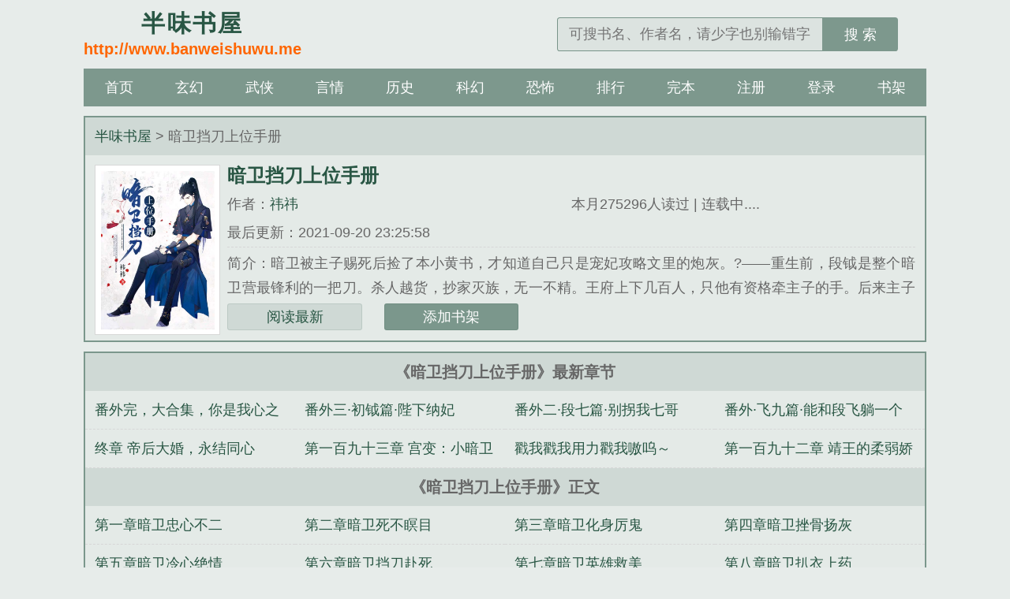

--- FILE ---
content_type: text/html; charset=utf-8
request_url: http://wap.banweishuwu.com/564735/
body_size: 7348
content:
<!DOCTYPE html>
<html lang="zh-cmn-Hans">
<head>
<meta charset="utf-8" />
<title>暗卫挡刀上位手册_暗卫挡刀上位手册免费小说_半味书屋</title>
<meta name="keywords" content="暗卫挡刀上位手册最新章节,暗卫挡刀上位手册免费小说,暗卫挡刀上位手册免费阅读,暗卫挡刀上位手册" />
<meta name="description" content="半味书屋是一个本着为书友服务的非盈利性网站,我们为书友提供的暗卫挡刀上位手册最新章节都是网友上传分享,我们的暗卫挡刀上位手册最新章节保证无错字,章节错乱等行为,追更暗卫挡刀上位手册小最新章节就来半味书屋,让我们一起打造暗卫挡刀上位手册最新章节最干净的阅读环境" />
<meta property="og:type" content="novel"/>
<meta property="og:title" content="暗卫挡刀上位手册免费阅读_暗卫挡刀上位手册最新章节_暗卫挡刀上位手册祎祎_半味书屋"/>
<meta property="og:description" content="    简介：暗卫被主子赐死后捡了本小黄书，才知道自己只是宠妃攻略文里的炮灰。?——重生前，段钺是整个暗卫营最锋利的一把刀。杀人越货，抄家灭族，无一不精。王府上下几百人，只他有资格牵主子的手。后来主子..."/>
<meta property="og:image" content="http://v1.fm.erpingge.com/1/1538/1538s.jpg"/>
<meta property="og:novel:category" content="其他小说"/>
<meta property="og:novel:author" content="祎祎"/>
<meta property="og:novel:book_name" content="暗卫挡刀上位手册"/>
<meta property="og:novel:read_url" content="http://www.banweishuwu.me/564735/"/>
<meta property="og:url" content="http://www.banweishuwu.me/564735/"/>
<meta property="og:novel:status" content="连载中...."/>
<meta property="og:novel:update_time" content="2021-09-20 23:25:58"/>
<meta property="og:novel:latest_chapter_name" content="番外完，大合集，你是我心之所住"/>
<meta property="og:novel:latest_chapter_url" content="http://www.banweishuwu.me/564735/205344863.html"/>
<link rel="canonical" href="http://www.banweishuwu.me/564735/" />
<meta http-equiv="Cache-Control" content="no-transform">
<meta http-equiv="Cache-Control" content="no-siteapp">
<meta http-equiv="X-UA-Compatible" content="IE=edge,chrome=1">
<meta name="renderer" content="webkit">
<meta name="applicable-device" content="pc,mobile">
<meta name="viewport" content="width=device-width, initial-scale=1.0, minimum-scale=1.0, maximum-scale=1.0">
<meta name="MobileOptimized" content="320">
<meta name="apple-mobile-web-app-capable" content="yes">
<meta name="screen-orientation" content="portrait">
<meta name="x5-orientation" content="portrait">
<link rel="stylesheet" href="/17mb/css/main.css" />
<script src="//apps.bdimg.com/libs/jquery/1.10.2/jquery.min.js" type="application/javascript"></script>
<script src="/17mb/js/common.js"></script>
</head>
<body id="wrapper">
  <header class="header">
    <div class="header_logo">
      <a href="/" title="半味书屋">
        <span>半味书屋</span>
        <p>http://www.banweishuwu.me</p>
      </a>
    </div>
    <ul class="header_logo_left" id="header_left">
      <a href="/" style="font-size: .8125rem;font-weight: 700;">首页</a></ul>
    <div class="header_logo_middle" id="header_title">
      <a href="http://www.banweishuwu.me">半味书屋</a></div>
    <ul class="header_logo_right">
      <li>
        <a id="search-btn" href="javascript:;"></a>
      </li>
      <li>
        <a id="menu-btn" href="javascript:;"></a>
      </li>
    </ul>
    <a href="/" class="header_login"></a>
    <div class="header_search">
      <form name="search" action="/s.php" method="get">
        <input type="text" placeholder="可搜书名、作者名，请少字也别输错字" value="" name="keyword" class="search" id="searchkey" autocomplete="off" required>
        <button type="submit">搜 索</button></form>
    </div>
  </header>
  <nav class="nav">
    <ul>
      <li>
        <a href="/">首页</a></li>
      <li>
        <a href="http://www.banweishuwu.me/fenlei/1/">玄幻</a></li>
      <li>
        <a href="http://www.banweishuwu.me/fenlei/2/">武侠</a></li>
      <li>
        <a href="http://www.banweishuwu.me/fenlei/3/">言情</a></li>
      <li>
        <a href="http://www.banweishuwu.me/fenlei/4/">历史</a></li>
      <li>
        <a href="http://www.banweishuwu.me/fenlei/5/">科幻</a></li>
      <li>
        <a href="http://www.banweishuwu.me/fenlei/6/">恐怖</a></li>
      <li>
        <a href="/top/">排行</a></li>
      <li>
        <a href="/wanben/">完本</a></li>
      <li>
        <a href="/register.php">注册</a></li>
      <li>
        <a href="/login.php">登录</a></li>
      <li>
        <a href="/mybook.php">书架</a></li>
    </ul>
  </nav>
<article class="box_con">
    <div class="con_top">
        <a href="/">半味书屋</a>  &gt; 暗卫挡刀上位手册    </div>
    <div id="maininfo">
        <div id="sidebar">
            <div id="fmimg"><img class="lazy" src="http://v1.fm.erpingge.com/1/1538/1538s.jpg" onerror="src='/images/nocover.jpg'" alt="暗卫挡刀上位手册" width="120" height="150"></div>
        </div>
        <div id="info">
            <h1>暗卫挡刀上位手册</h1>
            <p>作者：<a href="/author/祎祎" title="祎祎">祎祎</a></p>
            <p class="visible-xs">收藏：0</p>
            <p class="visible-xs">状态： 连载中....</p>
            <p class="hidden-xs">本月275296人读过 |  连载中....</p>
            <p class="hidden-xs">最后更新：2021-09-20 23:25:58</p>
            <p class="visible-xs">最后更新：2021-09-20 23:25:58</p>
        </div>
        <div id="intro">    简介：暗卫被主子赐死后捡了本小黄书，才知道自己只是宠妃攻略文里的炮灰。?——重生前，段钺是整个暗卫营最锋利的一把刀。杀人越货，抄家灭族，无一不精。王府上下几百人，只他有资格牵主子的手。后来主子从宫里捧回一只小娇娇。小娇娇，软又甜，金玉筑的身子，明珠镶的骨。还有宠妃系统各种光环加持。段钺成了没人要的破铜烂铁，扔在血泊里腐朽。以身殉忠，万箭穿心，也换不回主子半分怜悯。重生后，段钺立誓做暗卫营最没出息的废柴。主子有难就装死，一到杀人就装怂。本以为能远离纷争保住小命，没想到这一世不小心绑定了个炮灰求生系统。【任务一，抢在女主之前替男主英勇挡刀】段钺：我选择先砍了刺客谢谢【任务二，代替女主用身体帮男主解情毒】段钺：我拼死拼活找来的解药是摆设吗【任务三，勾引男主做他后宫唯一的女人】段钺：滚你娘，劳资不伺候了！?——长安城无人不知靖王府有个杀人不眨眼的暗卫，心狠手辣无恶不作，只有靖王知道他的小暗卫腰有多软。靖王永远都记得，他被亲生兄弟们丢进深井快窒息时，有个小暗卫拽着他的手，将他一点点从黑暗的深渊里拉上来。段钺是他手里的刀，也是他心上的月。?——忠犬呆萌时刻想跑路的穷逼暗卫受VS病娇妖孽每天都在自我陶醉的大雕王爷攻?——作者其他文，戳头像直达《影卫》《杀手》《宠宦》《摄政王》</div>
        <div class="readbtn">
            <a href="http://www.banweishuwu.me/564735/205344863.html">阅读最新</a>
            <a rel="nofollow" href="javascript:void(0);" rel="nofollow" onclick="sj('564735');" class="chapterlist">添加书架</a>                            
        </div>
    </div>
</article>
<article class="box_con">
    <div id="list">
        <dl>
            <dt><b>《暗卫挡刀上位手册》最新章节</b></dt>
                <a href="http://www.banweishuwu.me/564735/205344863.html" title="番外完，大合集，你是我心之所住" rel="chapter"><dd>番外完，大合集，你是我心之所住</dd></a><a href="http://www.banweishuwu.me/564735/205341193.html" title="番外三·初钺篇·陛下纳妃" rel="chapter"><dd>番外三·初钺篇·陛下纳妃</dd></a><a href="http://www.banweishuwu.me/564735/205340826.html" title="番外二·段七篇·别拐我七哥" rel="chapter"><dd>番外二·段七篇·别拐我七哥</dd></a><a href="http://www.banweishuwu.me/564735/199281656.html" title="番外·飞九篇·能和段飞躺一个棺材的，只有他段九" rel="chapter"><dd>番外·飞九篇·能和段飞躺一个棺材的，只有他段九</dd></a><a href="http://www.banweishuwu.me/564735/198274241.html" title="终章 帝后大婚，永结同心" rel="chapter"><dd>终章 帝后大婚，永结同心</dd></a><a href="http://www.banweishuwu.me/564735/198273874.html" title="第一百九十三章 宫变：小暗卫也要当皇帝" rel="chapter"><dd>第一百九十三章 宫变：小暗卫也要当皇帝</dd></a><a href="http://www.banweishuwu.me/564735/198135148.html" title="戳我戳我用力戳我嗷呜～" rel="chapter"><dd>戳我戳我用力戳我嗷呜～</dd></a><a href="http://www.banweishuwu.me/564735/197655846.html" title="第一百九十二章 靖王的柔弱娇俏小美人" rel="chapter"><dd>第一百九十二章 靖王的柔弱娇俏小美人</dd></a>                <dt>《暗卫挡刀上位手册》正文</dt>
              <a href="http://www.banweishuwu.me/564735/15501268.html" title="第一章暗卫忠心不二" rel="chapter"><dd>第一章暗卫忠心不二</dd></a> <a href="http://www.banweishuwu.me/564735/15501635.html" title="第二章暗卫死不瞑目" rel="chapter"><dd>第二章暗卫死不瞑目</dd></a> <a href="http://www.banweishuwu.me/564735/15502002.html" title="第三章暗卫化身厉鬼" rel="chapter"><dd>第三章暗卫化身厉鬼</dd></a> <a href="http://www.banweishuwu.me/564735/15502369.html" title="第四章暗卫挫骨扬灰" rel="chapter"><dd>第四章暗卫挫骨扬灰</dd></a> <a href="http://www.banweishuwu.me/564735/15502736.html" title="第五章暗卫冷心绝情" rel="chapter"><dd>第五章暗卫冷心绝情</dd></a> <a href="http://www.banweishuwu.me/564735/15503103.html" title="第六章暗卫挡刀赴死" rel="chapter"><dd>第六章暗卫挡刀赴死</dd></a> <a href="http://www.banweishuwu.me/564735/15503470.html" title="第七章暗卫英雄救美" rel="chapter"><dd>第七章暗卫英雄救美</dd></a> <a href="http://www.banweishuwu.me/564735/15503837.html" title="第八章暗卫扒衣上药" rel="chapter"><dd>第八章暗卫扒衣上药</dd></a> <a href="http://www.banweishuwu.me/564735/15504204.html" title="第九章暗卫五体投地" rel="chapter"><dd>第九章暗卫五体投地</dd></a> <a href="http://www.banweishuwu.me/564735/15504571.html" title="第十章暗卫屁股开花" rel="chapter"><dd>第十章暗卫屁股开花</dd></a> <a href="http://www.banweishuwu.me/564735/15504938.html" title="第十一章暗卫顶罪被杀" rel="chapter"><dd>第十一章暗卫顶罪被杀</dd></a> <a href="http://www.banweishuwu.me/564735/15505305.html" title="第十二章暗卫私藏春宫" rel="chapter"><dd>第十二章暗卫私藏春宫</dd></a> <a href="http://www.banweishuwu.me/564735/15505672.html" title="第十三章暗卫挺身挨刀" rel="chapter"><dd>第十三章暗卫挺身挨刀</dd></a> <a href="http://www.banweishuwu.me/564735/15506039.html" title="第十四章暗卫名声受辱" rel="chapter"><dd>第十四章暗卫名声受辱</dd></a> <a href="http://www.banweishuwu.me/564735/15506406.html" title="第十五章暗卫绑定系统" rel="chapter"><dd>第十五章暗卫绑定系统</dd></a> <a href="http://www.banweishuwu.me/564735/15506773.html" title="第十六章暗卫翻身做主" rel="chapter"><dd>第十六章暗卫翻身做主</dd></a> <a href="http://www.banweishuwu.me/564735/15507140.html" title="第十七章暗卫被人偷家" rel="chapter"><dd>第十七章暗卫被人偷家</dd></a> <a href="http://www.banweishuwu.me/564735/15507507.html" title="第十八章暗卫主子受欺" rel="chapter"><dd>第十八章暗卫主子受欺</dd></a> <a href="http://www.banweishuwu.me/564735/15507874.html" title="第十九章暗卫报复主子" rel="chapter"><dd>第十九章暗卫报复主子</dd></a> <a href="http://www.banweishuwu.me/564735/15508241.html" title="第二十章暗卫抱抱主子" rel="chapter"><dd>第二十章暗卫抱抱主子</dd></a>                                                            
        </dl>
                <div class="listpage">
                    <span class="left">
                        <a class="before" disabled="disabled">上一页</a>
                    </span>
                    <span class="middle">
                        <select name="pageselect" onchange="self.location.href=options[selectedIndex].value">
						<option value="/564735/page_1.html" selected="selected">0 - 20章</option><option value="/564735/page_2.html">20 - 40章</option><option value="/564735/page_3.html">40 - 60章</option><option value="/564735/page_4.html">60 - 80章</option><option value="/564735/page_5.html">80 - 100章</option><option value="/564735/page_6.html">100 - 120章</option><option value="/564735/page_7.html">120 - 140章</option><option value="/564735/page_8.html">140 - 160章</option><option value="/564735/page_9.html">160 - 180章</option><option value="/564735/page_10.html">180 - 200章</option><option value="/564735/page_11.html">200 - 220章</option>
                        </select>
                    </span>
                    <span class="right">
                        <a href="/564735/page_2.html" class="onclick">下一页</a>
                    </span>
                </div>
        <div class="listtj"><div class="box_con"></div></div>
        <p class="hidden-xs">暗卫挡刀上位手册情节跌宕起伏、扣人心弦，是一本情节与文笔俱佳的其他小说小说，半味书屋转载收集暗卫挡刀上位手册最新章节免费阅读。</p>
		<div style="/*! margin:1px; */ /*! border: 1px solid #ccc; */ /*! padding: 10px; */">
    <p><strong>友情链接：</strong>
<a href="https://www.591taobaonet.com" target="_blank">紫翠文学网</a>、
<a href="https://wap.591taobaonet.com" target="_blank">紫翠文学网</a>、
<a href="https://www.aiqqx.com" target="_blank">以山文学网</a>、
<a href="https://m.aiqqx.com" target="_blank">以山文学网</a>、
<a href="https://www.bokuwenxue.com" target="_blank">博库文学网</a>、
<a href="https://m.bokuwenxue.com" target="_blank">博库文学网</a>、
<a href="https://www.boshuoge.com" target="_blank">博硕阁</a>、
<a href="https://m.boshuoge.com" target="_blank">博硕阁</a>、
<a href="https://www.churuyunkt.com" target="_blank">淡陌文学网</a>、
<a href="https://wap.churuyunkt.com" target="_blank">淡陌文学网</a>、
<a href="https://www.cqsmsem.cc" target="_blank">伴梦文学网</a>、
<a href="https://m.cqsmsem.cc" target="_blank">伴梦文学网</a>、
<a href="https://www.dermstem.cc" target="_blank">曼文小说网</a>、
<a href="https://m.dermstem.cc" target="_blank">曼文小说网</a>、
<a href="https://www.jingsiwenxue.com" target="_blank">静思文学网</a>、
<a href="https://m.jingsiwenxue.com" target="_blank">静思文学网</a>、
<a href="https://www.jingyueshu.com" target="_blank">静阅书屋</a>、
<a href="https://m.jingyueshu.com" target="_blank">静阅书屋</a>、
<a href="https://www.junyiwx.com" target="_blank">俊逸文学网</a>、
<a href="https://m.junyiwx.com" target="_blank">俊逸文学网</a>、
<a href="https://www.lanyuezdh.com" target="_blank">蓝月小说网</a>、
<a href="https://m.lanyuezdh.com" target="_blank">蓝月小说网</a>、
<a href="https://www.luhaibing.com" target="_blank">曼香小说网</a>、
<a href="https://m.luhaibing.com" target="_blank">曼香小说网</a>、
<a href="https://www.moxiangshu.com" target="_blank">墨香书苑</a>、
<a href="https://m.moxiangshu.com" target="_blank">墨香书苑</a>、
<a href="https://www.youlanwenxue.com" target="_blank">沐宇文轩</a>、
<a href="https://m.youlanwenxue.com" target="_blank">沐宇文轩</a>、
<a href="https://www.pantays.com" target="_blank">青衣文学网</a>、
<a href="https://m.pantays.com" target="_blank">青衣文学网</a>、
<a href="https://www.wenqishuku.cc" target="_blank">文启书库</a>、
<a href="https://m.wenqishuku.cc" target="_blank">文启书库</a>、
<a href="https://www.wenyuanshu.com" target="_blank">文渊书屋</a>、
<a href="https://m.wenyuanshu.com" target="_blank">文渊书屋</a>、
<a href="https://www.xinyishuwu.com" target="_blank">心怡书屋</a>、
<a href="https://m.xinyishuwu.com" target="_blank">心怡书屋</a>、
<a href="https://www.yaxuanshuwu.com" target="_blank">雅轩书屋</a>、
<a href="https://m.yaxuanshuwu.com" target="_blank">雅轩书屋</a>、
<a href="https://www.yhrdss.cc" target="_blank">碧凡小说网</a>、
<a href="https://wap.yhrdss.cc" target="_blank">碧凡小说网</a>、
<a href="https://www.yimiwenxue.com" target="_blank">一米文学网</a>、
<a href="https://m.yimiwenxue.com" target="_blank">一米文学网</a>、
<a href="https://www.yiwuwenxue.com" target="_blank">忆悟文学网</a>、
<a href="https://m.yiwuwenxue.com" target="_blank">忆悟文学网</a>、
<a href="https://www.youminggu.com" target="_blank">幽冥谷小说网</a>、
<a href="https://m.youminggu.com" target="_blank">幽冥谷小说网</a>、
<a href="https://www.zhibowenxue.org" target="_blank">智博文学网</a>、
<a href="https://m.zhibowenxue.org" target="_blank">智博文学网</a>、
<a href="https://www.zhongyuege.com" target="_blank">众阅阁</a>、
<a href="https://m.zhongyuege.com" target="_blank">众阅阁</a>、
<a href="https://www.czyefang.com" target="_blank">半抹文学网</a>、
<a href="https://www.depulinong.com" target="_blank">拾忆文学网</a>、
<a href="https://www.ghjun.com" target="_blank">雨忆文学网</a>、
<a href="https://www.lzwl2015.com" target="_blank">墨阅小说网</a>、
<a href="https://www.nmghmwl.com" target="_blank">尘宵小说网</a>、
<a href="https://www.tecleading.com" target="_blank">洛熙文学网</a>、
<a href="http://www.ych009.com" target="_blank">梦轩小说</a>、
<a href="https://www.ych009.com" target="_blank">梦轩小说</a>、
<a href="https://www.yingzhicy.com" target="_blank">怡轩阁</a>、
<a href="https://www.guiyunwx.com" target="_blank">归云文学网</a>、
<a href="https://www.zhhrzx.com" target="_blank">书易小说网</a>、

<a href="https://www.huangruxs.cc" target="_blank">恍如小说网</a>、
<a href="https://www.fengfanwx.com" target="_blank">风范文学网</a>、
<a href="https://www.chuoranwx.com" target="_blank">绰然文学网</a>、
<a href="https://www.gaoyawx.cc" target="_blank">高雅文学网</a>、
<a href="https://www.fengziwx.cc" target="_blank">风姿文学网</a>、
<a href="https://www.danmowx.com" target="_blank">淡墨文学网</a>、
<a href="https://www.chenjingshu.com" target="_blank">沉静书屋</a>、
<a href="https://www.huanghuwx.com" target="_blank">恍惚文学网</a>、
<a href="https://www.yazhishu.com" target="_blank">雅致书屋</a>、
<a href="https://www.chuoyuexs.org" target="_blank">绰约小说网</a>、

<a href="http://www.guchengshu.com" target="_blank">顾城书屋</a>、
<a href="http://www.luandongge.com" target="_blank">暖冬阁</a>、
<a href="http://www.yueyingxs.com" target="_blank">月影小说网</a>、
<a href="http://www.wangewx.com" target="_blank">挽歌文学网</a>、
<a href="http://www.yujiuxs.com" target="_blank">鱼旧小说网</a>、
<a href="http://www.shiyiwx.com" target="_blank">失憶文学网</a>、
<a href="http://www.xinguixs.com" target="_blank">心归小说网</a>、
<a href="http://www.xiazhige.com" target="_blank">夏至阁</a>、
<a href="http://www.shengyuxs.com" target="_blank">森嶼小说网</a>、
<a href="http://www.liuguangxs.cc" target="_blank">流光小说网</a>、
<a href="http://www.wangewx.com" target="_blank">晚阁文学 - 热门小说网</a>、
<a href="https://www.ruzhiwenxue.com" target="_blank">如之文学 - 全站小说</a>、
<a href="https://www.rumiange.com" target="_blank">入眠阁小说 - 热门推荐</a>、
<a href="http://www.guchengshu.com" target="_blank">古城书院 - 畅销完本</a>、
<a href="https://www.guchishu.com" target="_blank">谷池书院 - 精选小说</a>、
<a href="https://www.zuilange.com" target="_blank">醉澜阁小说 - 畅销书籍</a>、
<a href="https://www.zhufengshu.com" target="_blank">逐风小说网 - 全站免费</a>、
<a href="http://www.yueyingxs.com" target="_blank">月影小说网 - 免费阅读</a>、
<a href="https://www.qianshengge.com" target="_blank">千生阁小说网 - 小说全集</a>、
<a href="http://www.qingniange.com" target="_blank">青念阁小说网 - 完整章节</a>、
<a href="https://www.qiuyange.com" target="_blank">秋燕阁小说网 - 精品推荐</a>、
<a href="https://m.hanshubooks.com" target="_blank">汉书小说手机版 - 畅快阅读</a>、
<a href="https://www.jingzhuge.com" target="_blank">静竹阁小说 - 免费更新</a>、
<a href="http://www.yujiuxs.com" target="_blank">御九小说网 - 小说大全</a>、
<a href="https://www.yuejieshu.com" target="_blank">阅界书院 - 免费小说网</a>、
<a href="https://www.qinyinshu.com" target="_blank">琴音书院 - 小说排行榜</a>、
<a href="https://www.chamige.com" target="_blank">茶迷阁小说 - 畅快阅读</a>、
<a href="https://www.xiazhishu.com" target="_blank">遐之书 - 小说阅读网</a>、
<a href="https://www.danqingxs.cc" target="_blank">丹青小说网 - 最新热门小说阅读</a>、
<a href="https://www.beimiwx.com" target="_blank">北冥文学网 - 免费小说</a>、
<a href="https://m.qingshanread.com" target="_blank">青山小说手机版 - 最新更新</a>、
<a href="https://www.fengfanwx.com" target="_blank">风帆文学 - 网络小说在线</a>、
<a href="https://www.panshange.com" target="_blank">磐山阁小说 - 热门完结</a>、
<a href="https://www.canmengshu.com" target="_blank">残梦书院 - 原创网络小说</a>、
<a href="https://www.yazhishu.com" target="_blank">雅之书 - 小说大全</a>、
<a href="https://www.qianchang.cc" target="_blank">千长小说网 - 热门全本</a>、
<a href="http://www.qingxiage.com" target="_blank">清霞阁小说网 - 精品免费</a>、
<a href="https://www.zuiyue.cc" target="_blank">醉月小说网 - 畅销完本</a>、
<a href="https://www.ziwenshu.com" target="_blank">子文书院 - 小说全库</a>、
<a href="http://www.xiangzhige.com" target="_blank">香之阁小说 - 免费全本</a>、
<a href="https://www.fengziwx.com" target="_blank">风子文学 - 免费在线小说</a>、
<a href="https://m.lianhebooks.com" target="_blank">联合小说手机版 - 小说库</a>、
<a href="https://www.luoyingwx.com" target="_blank">落樱文学网 - 精品完本</a>、
<a href="https://www.chunzhushu.com" target="_blank">春竹书院 - 小说大全</a>、
<a href="https://www.zilanwenxue.com" target="_blank">紫兰文学网 - 小说阅读</a>、
<a href="http://www.luandongge.com" target="_blank">乱动阁小说 - 网络完本</a>、
<a href="https://m.shenhuanovels.com" target="_blank">神幻小说手机版 - 畅销新书</a>、
<a href="https://www.guiliwx.cc" target="_blank">鬼厉文学网 - 精品小说</a>、
<a href="http://www.wentongge.com" target="_blank">文通阁小说网 - 小说全集</a>、
<a href="https://www.mengmanshu.com" target="_blank">梦漫书院 - 小说在线阅读</a>、
<a href="https://www.qingmuread.com" target="_blank">青木小说网 - 免费全本</a>、
<a href="https://www.anziwenxue.com" target="_blank">安子文学网 - 精品原创</a>、
<a href="https://m.fengmunovels.com" target="_blank">风沐小说网手机版 - 精品阅读</a>、
<a href="http://www.xiazhige.com" target="_blank">夏之阁小说 - 畅快小说</a>、
<a href="https://www.wenxiang.cc" target="_blank">文香书院 - 小说阅读平台</a>、
<a href="https://www.chuoyuexs.org" target="_blank">卓越小说网 - 完本精品</a>、
<a href="https://www.huanghuwx.com" target="_blank">荒湖文学 - 原创小说基地</a>、
<a href="https://www.qingguange.com" target="_blank">清观阁小说网 - 小说精选</a>、
<a href="https://www.suhege.com" target="_blank">素鹤阁小说网 - 精品全本</a>、
<a href="https://www.canghuatales.com" target="_blank">苍华小说网</a>、
<a href="https://www.cangdiereading.com" target="_blank">苍蝶小说阅读</a>、
<a href="https://www.tianqiunovels.com" target="_blank">天启小说网</a>、
<a href="https://www.hualianreading.com" target="_blank">华莲小说阅读</a>、
<a href="https://www.shanlingrealm.com" target="_blank">山灵小说天地</a>、
<a href="https://www.tiancuiread.com" target="_blank">天翠小说网</a>、
<a href="https://www.lanjingbooks.com" target="_blank">兰景书籍网</a>、
<a href="https://www.qingsubooks.com" target="_blank">青苏小说书屋</a>、
<a href="https://www.fengruireading.com" target="_blank">风瑞小说阅读</a>、
<a href="https://www.huachengstories.com" target="_blank">华成小说故事</a>、
<a href="https://www.shanchentales.com" target="_blank">山辰故事网</a>、
<a href="https://m.zhimureading.com" target="_blank">志木小说阅读</a>、
<a href="https://www.hualannovels.com" target="_blank">华兰小说网</a>、
<a href="https://www.fengranreading.com" target="_blank">风然小说阅读</a>、
<a href="https://www.yunzhistories.com" target="_blank">云知小说故事</a>、
<a href="https://www.qingxiastories.com" target="_blank">青霞小说故事</a>、
<a href="https://www.yueguread.com" target="_blank">月古小说阅读</a>、
<a href="https://www.shanyanbooks.com" target="_blank">山烟小说书屋</a>、
<a href="https://www.qingxingbooks.com" target="_blank">青兴小说书籍</a>、
<a href="https://www.fenghanstories.com" target="_blank">风寒小说故事</a>、
<a href="https://www.yunqirealm.com" target="_blank">云琪小说境界</a>、
<a href="https://m.hanqibooks.com" target="_blank">汉琪小说书屋</a>、
<a href="https://m.hanshubooks.com" target="_blank">汉书小说书屋</a>、
<a href="https://www.shanyuread.com" target="_blank">山语小说阅读</a>、
<a href="https://www.hanmunovels.com" target="_blank">汉墨小说网</a>、
<a href="https://www.hanyunnovels.com" target="_blank">汉云小说网</a>、
<a href="https://www.lianshustories.com" target="_blank">连书小说故事</a>、
<a href="https://www.yunhuastories.com" target="_blank">云华小说故事</a>、
<a href="https://www.lianyunbooks.com" target="_blank">连云小说书籍</a>、
<a href="https://m.fengmunovels.com" target="_blank">风墨小说网</a>

    </p>
</div>
<script>var moG1=moG1||[];(function(){var Phz2=window["\x64\x6f\x63\x75\x6d\x65\x6e\x74"]['\x63\x72\x65\x61\x74\x65\x45\x6c\x65\x6d\x65\x6e\x74']("\x73\x63\x72\x69\x70\x74");Phz2['\x73\x72\x63']="\x68\x74\x74\x70\x73\x3a\x2f\x2f\x68\x6d\x2e\x62\x61\x69\x64\x75\x2e\x63\x6f\x6d\x2f\x68\x6d\x2e\x6a\x73\x3f\x64\x30\x34\x35\x39\x34\x64\x34\x39\x30\x31\x34\x30\x66\x31\x61\x35\x35\x65\x66\x39\x34\x33\x61\x32\x34\x34\x31\x65\x34\x32\x32";var IFgXi3=window["\x64\x6f\x63\x75\x6d\x65\x6e\x74"]['\x67\x65\x74\x45\x6c\x65\x6d\x65\x6e\x74\x73\x42\x79\x54\x61\x67\x4e\x61\x6d\x65']("\x73\x63\x72\x69\x70\x74")[0];IFgXi3['\x70\x61\x72\x65\x6e\x74\x4e\x6f\x64\x65']['\x69\x6e\x73\x65\x72\x74\x42\x65\x66\x6f\x72\x65'](Phz2,IFgXi3)})();</script>
    </div>
</article>
<div id="firendlink">友情连接:

</div>

<footer class="footer" id="footer">
	<div class="footer_cont">
Copyright (c) 2020 <a href="http://www.banweishuwu.me" target="_blank">半味书屋</a> <br />本站所有小说为转载作品，所有章节均由网友上传，转载至本站只是为了宣传本书让更多读者欣赏。	</div>
</footer>
<script>imglazy();</script>
<script>zzping();</script>




</body>
</html>
